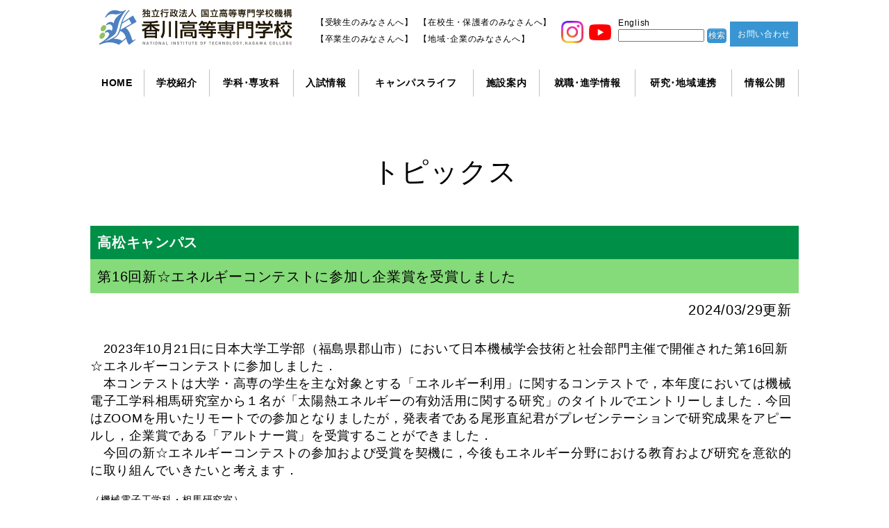

--- FILE ---
content_type: text/html; charset=UTF-8
request_url: https://www.kagawa-nct.ac.jp/topics-detail/?id=6263
body_size: 10336
content:
<!doctype html>
<html lang="ja">
<head>
	<meta charset="UTF-8" />
	<meta name="viewport" content="width=device-width, initial-scale=1" />
	<meta name="description" content='"コシのある技術者、ここで育つ。" 香川高専は高度な技術教育と実践的な学びで、地域と社会に貢献できる人材を育成します。' />
	<link rel="profile" href="https://gmpg.org/xfn/11" />
	<title>トピックス詳細 &#8211; 香川高等専門学校</title>
<meta name='robots' content='max-image-preview:large' />
	<style>img:is([sizes="auto" i], [sizes^="auto," i]) { contain-intrinsic-size: 3000px 1500px }</style>
	<link rel="alternate" type="application/rss+xml" title="香川高等専門学校 &raquo; フィード" href="https://www.kagawa-nct.ac.jp/feed/" />
<link rel="alternate" type="application/rss+xml" title="香川高等専門学校 &raquo; コメントフィード" href="https://www.kagawa-nct.ac.jp/comments/feed/" />
<script type="text/javascript">
/* <![CDATA[ */
window._wpemojiSettings = {"baseUrl":"https:\/\/s.w.org\/images\/core\/emoji\/16.0.1\/72x72\/","ext":".png","svgUrl":"https:\/\/s.w.org\/images\/core\/emoji\/16.0.1\/svg\/","svgExt":".svg","source":{"concatemoji":"https:\/\/www.kagawa-nct.ac.jp\/wp-includes\/js\/wp-emoji-release.min.js?ver=6.8.3"}};
/*! This file is auto-generated */
!function(s,n){var o,i,e;function c(e){try{var t={supportTests:e,timestamp:(new Date).valueOf()};sessionStorage.setItem(o,JSON.stringify(t))}catch(e){}}function p(e,t,n){e.clearRect(0,0,e.canvas.width,e.canvas.height),e.fillText(t,0,0);var t=new Uint32Array(e.getImageData(0,0,e.canvas.width,e.canvas.height).data),a=(e.clearRect(0,0,e.canvas.width,e.canvas.height),e.fillText(n,0,0),new Uint32Array(e.getImageData(0,0,e.canvas.width,e.canvas.height).data));return t.every(function(e,t){return e===a[t]})}function u(e,t){e.clearRect(0,0,e.canvas.width,e.canvas.height),e.fillText(t,0,0);for(var n=e.getImageData(16,16,1,1),a=0;a<n.data.length;a++)if(0!==n.data[a])return!1;return!0}function f(e,t,n,a){switch(t){case"flag":return n(e,"\ud83c\udff3\ufe0f\u200d\u26a7\ufe0f","\ud83c\udff3\ufe0f\u200b\u26a7\ufe0f")?!1:!n(e,"\ud83c\udde8\ud83c\uddf6","\ud83c\udde8\u200b\ud83c\uddf6")&&!n(e,"\ud83c\udff4\udb40\udc67\udb40\udc62\udb40\udc65\udb40\udc6e\udb40\udc67\udb40\udc7f","\ud83c\udff4\u200b\udb40\udc67\u200b\udb40\udc62\u200b\udb40\udc65\u200b\udb40\udc6e\u200b\udb40\udc67\u200b\udb40\udc7f");case"emoji":return!a(e,"\ud83e\udedf")}return!1}function g(e,t,n,a){var r="undefined"!=typeof WorkerGlobalScope&&self instanceof WorkerGlobalScope?new OffscreenCanvas(300,150):s.createElement("canvas"),o=r.getContext("2d",{willReadFrequently:!0}),i=(o.textBaseline="top",o.font="600 32px Arial",{});return e.forEach(function(e){i[e]=t(o,e,n,a)}),i}function t(e){var t=s.createElement("script");t.src=e,t.defer=!0,s.head.appendChild(t)}"undefined"!=typeof Promise&&(o="wpEmojiSettingsSupports",i=["flag","emoji"],n.supports={everything:!0,everythingExceptFlag:!0},e=new Promise(function(e){s.addEventListener("DOMContentLoaded",e,{once:!0})}),new Promise(function(t){var n=function(){try{var e=JSON.parse(sessionStorage.getItem(o));if("object"==typeof e&&"number"==typeof e.timestamp&&(new Date).valueOf()<e.timestamp+604800&&"object"==typeof e.supportTests)return e.supportTests}catch(e){}return null}();if(!n){if("undefined"!=typeof Worker&&"undefined"!=typeof OffscreenCanvas&&"undefined"!=typeof URL&&URL.createObjectURL&&"undefined"!=typeof Blob)try{var e="postMessage("+g.toString()+"("+[JSON.stringify(i),f.toString(),p.toString(),u.toString()].join(",")+"));",a=new Blob([e],{type:"text/javascript"}),r=new Worker(URL.createObjectURL(a),{name:"wpTestEmojiSupports"});return void(r.onmessage=function(e){c(n=e.data),r.terminate(),t(n)})}catch(e){}c(n=g(i,f,p,u))}t(n)}).then(function(e){for(var t in e)n.supports[t]=e[t],n.supports.everything=n.supports.everything&&n.supports[t],"flag"!==t&&(n.supports.everythingExceptFlag=n.supports.everythingExceptFlag&&n.supports[t]);n.supports.everythingExceptFlag=n.supports.everythingExceptFlag&&!n.supports.flag,n.DOMReady=!1,n.readyCallback=function(){n.DOMReady=!0}}).then(function(){return e}).then(function(){var e;n.supports.everything||(n.readyCallback(),(e=n.source||{}).concatemoji?t(e.concatemoji):e.wpemoji&&e.twemoji&&(t(e.twemoji),t(e.wpemoji)))}))}((window,document),window._wpemojiSettings);
/* ]]> */
</script>
<style id='wp-emoji-styles-inline-css' type='text/css'>

	img.wp-smiley, img.emoji {
		display: inline !important;
		border: none !important;
		box-shadow: none !important;
		height: 1em !important;
		width: 1em !important;
		margin: 0 0.07em !important;
		vertical-align: -0.1em !important;
		background: none !important;
		padding: 0 !important;
	}
</style>
<link rel='stylesheet' id='app_service_email-css' href='/wp-content/plugins/app_service_email/public/css/app_service_email-public.css?ver=1.0.0' type='text/css' media='all' />
<link rel='stylesheet' id='contact-form-7-css' href='/wp-content/plugins/contact-form-7/includes/css/styles.css?ver=5.8.7' type='text/css' media='all' />
<link rel='stylesheet' id='wp-pagenavi-css' href='/wp-content/plugins/wp-pagenavi/pagenavi-css.css?ver=2.70' type='text/css' media='all' />
<link rel='stylesheet' id='twentynineteen-style-css' href='/wp-content/themes/kagawakousen/style.css?ver=6.8.3' type='text/css' media='all' />
<link rel='stylesheet' id='twentynineteen-print-style-css' href='/wp-content/themes/kagawakousen/print.css?ver=6.8.3' type='text/css' media='print' />
<script type="text/javascript" src="https://www.kagawa-nct.ac.jp/wp-includes/js/jquery/jquery.min.js?ver=3.7.1" id="jquery-core-js"></script>
<script type="text/javascript" src="https://www.kagawa-nct.ac.jp/wp-includes/js/jquery/jquery-migrate.min.js?ver=3.4.1" id="jquery-migrate-js"></script>
<script type="text/javascript" src="/wp-content/plugins/app_service_email/public/js/app_service_email-public.js?ver=1.0.0" id="app_service_email-js"></script>
<link rel="https://api.w.org/" href="https://www.kagawa-nct.ac.jp/wp-json/" /><link rel="alternate" title="JSON" type="application/json" href="https://www.kagawa-nct.ac.jp/wp-json/wp/v2/pages/72" /><link rel="EditURI" type="application/rsd+xml" title="RSD" href="https://www.kagawa-nct.ac.jp/xmlrpc.php?rsd" />
<meta name="generator" content="WordPress 6.8.3" />
<link rel="canonical" href="https://www.kagawa-nct.ac.jp/topics-detail/" />
<link rel='shortlink' href='https://www.kagawa-nct.ac.jp/?p=72' />
<link rel="alternate" title="oEmbed (JSON)" type="application/json+oembed" href="https://www.kagawa-nct.ac.jp/wp-json/oembed/1.0/embed?url=https%3A%2F%2Fwww.kagawa-nct.ac.jp%2Ftopics-detail%2F" />
<link rel="alternate" title="oEmbed (XML)" type="text/xml+oembed" href="https://www.kagawa-nct.ac.jp/wp-json/oembed/1.0/embed?url=https%3A%2F%2Fwww.kagawa-nct.ac.jp%2Ftopics-detail%2F&#038;format=xml" />
	<link rel="stylesheet" type="text/css" href="/common/css/cssreset.css?v=1.0.0">
	<link rel="stylesheet" type="text/css" href="/common/css/common.css?v=1.0.0" />
	<link rel="stylesheet" type="text/css" href="/common/css/fontawesome-all.min.css?v=1.0.0" />
	<link rel="stylesheet" type="text/css" href="/common/css/style.css?v=1.0.1" />
	<script type="text/javascript" src="/common/js/jquery-3.3.1.js?v=1.0.0"></script>
	<script type="text/javascript" src="/common/js/kgmn.js"></script>
	
	<link rel="stylesheet" type="text/css" href="/common/slick/slick.css?v=1.0.0"/>
	<link rel="stylesheet" type="text/css" href="/common/slick/slick-theme.css?v=1.0.0"/>
	<script type="text/javascript" src="/common/slick/slick.min.js?v=1.0.0"></script>

  <script type="text/javascript" src="/common/js/jquery.bxslider.min.js?v=1.0.0"></script>
  
<script type="text/javascript">
// 初期化
$(function(){
  
  // 0～8の画像をランダム表示
  main_img_num = Math.floor(Math.random() * 9);

	// 上部メニュー
	dispTopMenu();
	initTopMenuHeight();
	
	// メイン画像のアニメーション
	dispTopImg();
	setInterval(dispTopImg,6000);
	
	// ハンバーガーメニュー
	slideIn();
});

// 画面のリサイズ・回転
$(window).on("orientationchange resize" ,function(){
	
	// 上部メニュー
	dispTopMenu();
	initTopMenuHeight();

	// PCは表示・スマホは閉じる
	var w = $(window).width();
	if(w > 768){
		$("#naviBox").show();
	}else{
		$(document.body).removeClass("open");
		toggleMenu();
		initSubMenu();		
	}
	// ハンバーガーメニュー
	slideIn();
});

// スライダーの高さを調節
function initTopMenuHeight(){
	var main_box_w = $("#mainvBox").width();
	var main_box_par = main_box_w / 1020;
	var main_box_h = 420 * main_box_par;
	$("#mainvBox").height(main_box_h);
}
	
// 上部メニュー
function dispTopMenu(){
	// PC用上部のメニュー
	var window_width = $(window).width();
	if(window_width > 768){
		var navi_pos = $("#naviBox ul").offset();
		$("#naviBox ul li").each(function(){
			if($(this).children("ul").hasClass("sub_menu")){
				var sub_menu_pos = $(this).offset();
				var diff = navi_pos.left - sub_menu_pos.left;
				$(this).children("ul").css("margin-left", diff);
				$(this).mouseover(function(e) {
					$(this).children("ul").show();
				}).mouseout(function(e) {
					$(this).children("ul").hide();
				});
			}
		});
	}else{
		var navi_pos = $("#naviBox ul").offset();
		$("#naviBox ul li").each(function(){
			if($(this).children("ul").hasClass("sub_menu")){
				$(this).children("ul").css("margin-left", 0);
				$(this).off("mouseover");
				$(this).off("mouseout");
			}
		});
	}
}

// スマホの各メニューをクリック
function clickMenu(num){
	var id = "#sub_menu" + String(num);
	$(id).toggle();
	var id_icon = "#icon" + String(num);
	if($(id_icon).hasClass("fa-arrow-down")){
		$(id_icon).removeClass("fa-arrow-down");
		$(id_icon).addClass("fa-arrow-up");
	}else{
		$(id_icon).removeClass("fa-arrow-up");
		$(id_icon).addClass("fa-arrow-down");
	}
}	

// スマホの各メニューを全て閉じる
function initSubMenu(){
	$("#naviBox li ul.sub_menu").each(function(){
		$(this).hide();
	});
	$("#naviBox li i").each(function(){
		if($(this).hasClass("fa-arrow-up")){
			$(this).removeClass("fa-arrow-up");
			$(this).addClass("fa-arrow-down");
		}
	});
}
	
	
// 各TOPICSの表示
function dispTopics(num,flg){
  if(flg !== true){
  	$(".topicsListArea").slick("unslick");
  }
  $(".topicsListArea dl").remove();
  var dl_class = "topics_c" + String(num);
  $(".topicsListOrg dl").each(function(){
    if(num === "" || $(this).hasClass(dl_class)){
       $(this).clone().appendTo('.topicsListArea');
    }
  });
  initSlick();
}
  
function dispTopicsList(num){
  var dl_class = "topics_c" + String(num);
  $(".topicsListArea dl").each(function(){
    if(num === "" || $(this).hasClass(dl_class)){
      $(this).show();
    }else{
      $(this).hide();
    }
  });
}
  
/*
 * トップページのメイン画像表示
 */
var all_img_num = 10; // 全体の枚数+1
var main_img_num = 0;
function dispTopImg(){
	main_img_num += 1;
	if(main_img_num >= all_img_num){
		main_img_num = 1;
	}
  var back_num = all_img_num - 1;
	//var back_img = ".main0" + back_num;
	var back_img = ".main" + String(back_num).padStart(2, "0");
	if(main_img_num !== 1){
		//back_img = ".main0" + String(main_img_num - 1);
		back_img =  ".main" + String(main_img_num - 1).padStart(2, "0");
	}
	$(back_img).fadeOut(400,function(){
    var img_class = "";
		for(n = 1; n <= 4; n++){
			img_class = back_img + " .img0" + String(n);
			$(img_class).hide();
			$(img_class).css("margin-left" ,"0");
			$(img_class).animate({left: "0"},0);			
		}
		//var main_class = ".main0" + String(main_img_num);
		var main_class = ".main" + String(main_img_num).padStart(2, "0");
		$(main_class).show();
		var img_class = main_class + " .img01";
		$(img_class).fadeIn(600, function(){
			img_class = main_class + " .img02";
			$(img_class).css("margin-left" ,"-1020px");
			$(img_class).show();
			$(img_class).animate({left: "1020"},200);

			img_class = main_class + " .img03";		
			$(img_class).css("margin-left" ,"-1020px");
			$(img_class).show();
			$(img_class).animate({left: "1020"},600);

			img_class = main_class + " .img04";		
			$(img_class).css("margin-left" ,"-1020px");
			$(img_class).show();
			$(img_class).animate({left: "1020"},800);
		});
	});
}	
	
// 各INFORMATIONの表示
function dispInfo(num){
	var dl_class = "info_c" + String(num);
	$(".infoListArea dl").each(function(){
		if(num === "" || $(this).hasClass(dl_class)){
			$(this).show();
		}else{
			$(this).hide();
		}
	});
}


// ハンバーガーメニュー
function slideIn(){
  	var menuBtn = $(".hamburger");
	menuBtn.off("click");
  	menuBtn.on("click", function(){
    	$(document.body).toggleClass("open");
    	toggleMenu();
  	});
};
	
// メニューの開閉
function toggleMenu(){
  	var menu = $("#naviBox");
  	var menuWidth = menu.outerWidth();
	var body = $(document.body);
	var h_height = $("header.sp").outerHeight(!0);
	var w_height = $(window).height();
	var par = String((w_height - h_height) / w_height * 100) + "%";
	if(body.hasClass("open")){
		$(this).find("span").addClass("hidden");
		$(this).addClass("is-act");
		menu.css({ top: h_height, height: par}).stop(!0, !0).fadeIn(400);
		body.animate({"right" : menuWidth }, 200);
		$("html").addClass("scroll-prevent");
	} else {
		$(this).find("span").removeClass("hidden");
		$(this).removeClass("is-act");
		menu.css({ top: h_height, height: par}).stop(!0, !0).fadeOut(400);
		body.animate({"right" : 0 }, 200);
		$("html").removeClass("scroll-prevent");
	}
}	
	
</script>
<style type="text/css">
.scroll-prevent {
  position: fixed;
  z-index: -1;
  width: 100%;
  height: 100%;
}
</style>
<!-- Google tag (gtag.js) -->
<script async src="https://www.googletagmanager.com/gtag/js?id=G-B7X5DSTQRK"></script>
<script>
  window.dataLayer = window.dataLayer || [];
  function gtag(){dataLayer.push(arguments);}
  gtag('js', new Date());

  gtag('config', 'G-B7X5DSTQRK');
</script>
<!-- Google tag (gtag.js) -->
<script async src="https://www.googletagmanager.com/gtag/js?id=G-315J3R7S46"></script>
<script>
  window.dataLayer = window.dataLayer || [];
  function gtag(){dataLayer.push(arguments);}
  gtag('js', new Date());

  gtag('config', 'G-315J3R7S46');
</script>
</head>
<body class="wp-singular page-template-default page page-id-72 wp-embed-responsive wp-theme-kagawakousen singular image-filters-enabled">
<header class="pc">
<p class="logo"><a href="/"><img src="/common/img/common/logo.png" alt="香川高等専門学校"/></a></p>
	<div class="hNavi">
		<ul class="who">
			<li><a href="/usermenu/index.html">【受験生のみなさんへ】</a></li>
			<li><a href="/usermenu/usermenu02.html">【在校生・保護者のみなさんへ】</a></li>
		</ul>
		<ul class="who">
			<li><a href="/usermenu/usermenu04.html">【卒業生のみなさんへ】</a></li>
			<li><a href="/usermenu/usermenu03.html">【地域･企業のみなさんへ】</a></li>
		</ul>
	</div>
  <div class="sns_area">
    <ul>
      <li><a href="https://www.instagram.com/kagawa_kosen/" target="_blank">
          <img src="/common/img/banner/Instagram_Glyph_Gradient.png" alt="インスタグラム"></a></li>
      <li><a href="https://www.youtube.com/@kagawa_kosen" target="_blank">
          <img src="/common/img/banner/youtube_social_icon_red.png" alt="YouTube"></a></li>
    </ul>
  </div>
  <form id="fm_search" name="fm_search" action="/search_results" method="get">
	<p class="hSearch">
	<span><a href="/abroad/">English</a></span>
    <input type="hidden" name="ie" value="UTF-8">
    <input type="hidden" name="sa" value="サイト内検索">
		<input type="text" class="search" name="q" value="">
		<input type="submit" class="search_btn" value="検索">
  </p>
  </form>
	<p class="hContact btnC"><a href="/contact">お問い合わせ</a></p>

</header>

<header class="sp">
	<p class="logo"><a href="/"><img src="/common/img/common/logo.png" alt="香川高等専門学校"/></a></p>
  <div class="sns_area">
    <ul>
      <li><a href="https://www.instagram.com/kagawa_kosen/" target="_blank">
          <img src="/common/img/banner/Instagram_Glyph_Gradient.png" alt="インスタグラム"></a></li>
      <li><a href="https://www.youtube.com/@kagawa_kosen" target="_blank">
          <img src="/common/img/banner/youtube_social_icon_red.png" alt="YouTube"></a></li>
    </ul>
  </div>
	<div class="hamburger">
	  <span class=""></span>
	</div>
	<div class="icon"><a href="/contact"><i class="far fa-file-alt"></i>お問合せ</a></div>
</header>	
	
<div id="naviBox" class="wrap">
<ul>
	<li><a href="/">HOME</a></li>
	<li>
		<a href="javascript:clickMenu('1')">学校紹介</a><i id="icon1" class="fa fa-arrow-down sp"></i>
		<ul id="sub_menu1" class="sub_menu none">
			<li class="title">学校紹介</li>
			<li><a href="/prospectus/president/president.html">校長挨拶</a></li>
			<li><a href="/prospectus/purpose/purpose.html">基本方針</a></li>
			<li><a href="/school_affairs/policy/index.html">本科・専攻科の基本方針(3つのポリシー)</a></li>
			<li><a href="/prospectus/emblem/emblem.html">校章・校歌</a></li>
			<li><a href="/prospectus/development/enkaku.html">沿革</a></li>
			<li><a href="/general_affairs/evaluation/evaluation.html">認証評価・自己評価</a></li>
			<li><a href="/general_affairs/mid_plan/tyuki_plan.html">中期計画・年度計画等</a></li>
			<li><a href="/prospectus/accessmap/campusmap.html">キャンパスマップ</a></li>
			<li><a href="/prospectus/accessmap/access.html">アクセスマップ</a></li>
			<li><a href="/prospectus/publication/kouhou.html">学校広報</a></li>
			<li><a href="/general_affairs/kikin/index.html">香川高専支援基金</a></li>
      <li><a href="/general_affairs/furusato/">企業版ふるさと納税</a></li>
      <li><a href="/innovation/10_kyoyo.html">研究設備・機器の共用</a></li>
		</ul>
	</li>
	<li>
		<a href="javascript:clickMenu('2')">学科･専攻科</a><i id="icon2" class="fa fa-arrow-down sp"></i>
		<ul id="sub_menu2" class="sub_menu none">
			<li class="title">学科</li>
			<li><a href="/ME/">機械工学科</a></li>
			<li><a href="/EE/">電気情報工学科</a></li>
			<li><a href="/MS/top_kikaidenshi.html">機械電子工学科</a></li>
			<li><a href="/CE/">建設環境工学科</a></li>
			<li><a href="/CN/">通信ネットワーク工学科</a></li>
			<li><a href="/ES/">電子システム工学科</a></li>
			<li><a href="/IT/">情報工学科</a></li>
			<li><a href="/usermenu/GE.html">一般教育</a></li>
			<li class="bb1_nospace"></li>
			<li class="title2">専攻科</li>
			<li><a href="/AV/">創造工学専攻</a></li>
			<li><a href="/EIC/">電子情報通信工学専攻</a></li>
		</ul>
	</li>
	<li>
		<a href="javascript:clickMenu('3')">入試情報</a><i id="icon3" class="fa fa-arrow-down sp"></i>
		<ul id="sub_menu3" class="sub_menu none">
		<li class="title p10">入試情報</li>
			<li><a href="/admissions/admissionInformation.html?id=school_information">学校案内</a></li>
			<li><a href="/admissions/admissionInformation.html?id=admission_policy">アドミッションポリシー</a></li>
			<li><a href="/school_affairs/OC/openCampus.html">オープンキャンパス</a></li>
			<li><a href="/admissions/admissionInformation.html?id=examination_contact_wrap">募集要項請求・問い合わせ</a></li>
			<li class="bb1_nospace"></li>
			<li class="title2">中学生のみなさんへ</li>
			<li><a href="/admissions/forJuniorHighSchoolers.html?id=application_guidelines_students">学生募集要項</a></li>
			<li><a href="/admissions/forJuniorHighSchoolers.html?id=special_selection_returnees">帰国生特別選抜</a></li>
			<li><a href="/admissions/forJuniorHighSchoolers.html?id=ability_test">学力検査問題</a></li>
			<li><a href="/admissions/forJuniorHighSchoolers.html?id=application_status">入学者選抜出願状況・結果</a></li>
			<li class="bb1_nospace"></li>
			<li class="title2">高校生のみなさんへ</li>
			<li><a href="/admissions/HighSchoolers.html#rec">編入学生募集要項</a></li>
			<li><a href="/admissions/HighSchoolers.html#result">編入学者選抜出願状況・結果</a></li>
			<li class="bb1_nospace"></li>
			<li class="title2">高専生・社会人のみなさんへ</li>
			<li><a href="/admissions/TechnicalSchoolers.html#rec">専攻科学生募集要項</a></li>
			<li><a href="/admissions/TechnicalSchoolers.html#ability_test">専攻科学力検査問題</a></li>
			<li><a href="/admissions/TechnicalSchoolers.html#result">専攻科入学者選抜出願状況・結果</a></li>
		</ul>
	</li>
	<li>
		<a href="javascript:clickMenu('4')">キャンパスライフ</a><i id="icon4" class="fa fa-arrow-down sp"></i>
		<ul id="sub_menu4" class="sub_menu none">
			<li class="title p70">香川高専での学生生活</li>
			<li><a href="/school_affairs/campas-life.html#event">学校行事予定</a></li>
			<li><a href="/school_affairs/campas-life.html#class">授業時間割表</a></li>
			<li><a href="/school_affairs/campas-life.html#syllabus">シラバス</a></li>
			<li><a href="/school_affairs/campas-life.html#hour">オフィスアワー</a></li>
			<li><a href="/usermenu/council.html">学生会</a></li>
			<li><a href="/usermenu/fest.html">学生祭（皆楽祭・電波祭）</a></li>
			<li><a href="/usermenu/dormitory.html">学生寮</a></li>
			<li><a href="/campuslife/club/index.html">クラブ活動</a></li>
			<li><a href="/global/global.html">国際交流活動</a></li>
			<li><a href="/campuslife/syugaku_shinseido.html">高等教育の修学支援新制度</a></li>
			<li><a href="/usermenu/counselling.html">学生相談室</a></li>
			<li><a href="/usermenu/counselling.html">いじめ防止対策室</a></li>
			<li><a href="/personnel/">ハラスメントのない快適な環境</a></li>
			<li><a href="/school_affairs/students_evaluation/index.html">学生による授業評価</a></li>
			<li><a href="/girls/index.html">女子学生キャリア支援</a></li>
			<li><a href="/campuslife/obstacle/support_top.html">障がい学生支援</a></li>
			<li><a href="/campuslife/syougaku_menjyo.html">免除制度・各種奨学金</a></li>
			<li><a href="/campuslife/handbook/index.html">学生便覧</a></li>
			<li><a href="/letter/index.html">高専だより</a></li>
			<li><a href="/usermenu/opinion_box.php">意見箱</a></li>
			<li><a href="/campuslife/actionplan/">節電アクションプラン</a></li>
			<li class="bb1_nospace"></li>
			<li class="title2">高専間の交流イベント</li>
			<li><a href="/campuslife/kousenevent/robocon.html">高専ロボットコンテスト</a></li>
			<li><a href="/campuslife/kousenevent/procon.html">プログラミングコンテスト</a></li>
			<li><a href="/campuslife/kousenevent/desacon.html">デザインコンペテション</a></li>
			<li><a href="/campuslife/kousenevent/kousenevent.html">高専体育大会</a></li>
			<li><a href="/campuslife/kousenevent/kousenevent.html">高専総合文化祭</a></li>
		</ul>
	</li>
	<li>
		<a href="javascript:clickMenu('5')">施設案内</a><i id="icon5" class="fa fa-arrow-down sp"></i>
		<ul id="sub_menu5" class="sub_menu none">
			<li class="title">施設案内</li>
			<li><a href="/future/">みらい技術共同教育センター</a></li>
			<li><a href="/innovation/">地域イノベーションセンター</a></li>
			<li><a href="/CS/">情報基盤センター</a></li>
			<li><a href="/ai/">AI社会実装教育研究本部</a></li>
			<li><a href="/imec/">社会基盤メンテナンス教育センター</a></li>
			<li><a href="/usermenu/library.html">図書館</a></li>
			<li><a href="/usermenu/dormitory.html">学生寮</a></li>
			<li><a href="/kaihou/">開放施設</a></li>
		</ul>
	</li>
	<li>
		<a href="javascript:clickMenu('6')">就職･進学情報</a><i id="icon6" class="fa fa-arrow-down sp"></i>
		<ul id="sub_menu6" class="sub_menu none">
			<li class="title p10">就職･進学情報</li>
			<li><a href="/usermenu/company.html">企業の皆様へ</a></li>
			<li><a href="/usermenu/graduand.html">卒業・修了者の進路状況</a></li>
		</ul>
	</li>
	<li>
		<a href="javascript:clickMenu('7')">研究･地域連携</a><i id="icon7" class="fa fa-arrow-down sp"></i>
		<ul id="sub_menu7" class="sub_menu none">
			<li class="title">研究･地域連携</li>
			<li><a href="/innovation/11_seeds/">研究・技術シーズ</a></li>
			<li><a href="http://www.aip-kagawa-kosen.org/">産業技術振興会</a></li>
			<li><a href="/global/global.html">国際交流室</a></li>
			<li><a href="/usermenu/TS.html">技術教育支援センター</a></li>
			<li><a href="/CS/">情報基盤センター</a></li>
			<li><a href="/region/index.html">公開講座</a></li>
			<li><a href="/innovation/25_saiensu/index.html">サイエンスフェスタ</a></li>
			<li><a href="/innovation/23_kenkyusei/index.html">出前授業</a></li>
			<li><a href="/school_affairs/kenkyu/index.html">研究生・科目等履修生・聴講生</a></li>
			<li><a href="/general_affairs/kikin/index.html">香川高専支援基金</a></li>
      <li><a href="/general_affairs/furusato/">企業版ふるさと納税</a></li>
			<li><a href="/innovation/10_kyoyo.html">研究設備・機器の共用</a></li>
		</ul>
	</li>
	<li>
		<a href="javascript:clickMenu('8')">情報公開</a><i id="icon8" class="fa fa-arrow-down sp"></i>
		<ul id="sub_menu8" class="sub_menu none">
			<li class="title p50">情報公開</li>
			<li><a href="/general_affairs/public_information/jyohokoukai.html">情報公開・個人情報の取扱い</a></li>
			<li><a href="/general_affairs/educational_information/kyoiku_kohyo.html">教育研究活動等の状況</a></li>
			<li><a href="/general_affairs/compliance/">研究不正に対する取組</a></li>
			<li><a href="/general_affairs/kikikanri.html">危機管理</a></li>
			<li><a href="/information/agreement/keiyakujoho-koukai.html">契約情報</a></li>
			<li><a href="/information/procuration/tyotatu-joho.html">調達情報</a></li>
			<li><a href="/information/koji-joho.html">工事情報</a></li>
			<li><a href="/general_affairs/rules/index.html">香川高等専門学校規則集</a></li>
			<li><a href="https://bsearch.kosen-k.go.jp/" target="_blank">情報公開システム(国立高専機構)</a></li>
			<li><a href="/general_affairs/kouenkai.html">後援会</a></li>
			<li><a href="/prospectus/application_logo/logo_index.html">校章およびロゴマーク・名義使用について</a></li>
			<li><a href="/personnel/open_recruitment/koubo.html">教職員採用情報</a></li>
			<li><a href="/general_affairs/link.html">リンク</a></li>
		</ul>
	</li>
	<li class="sp"><a href="/usermenu/index.html">【受験生のみなさんへ】</a></li>
	<li class="sp"><a href="/usermenu/usermenu02.html">【在校生・保護者のみなさんへ】</a></li>
	<li class="sp"><a href="/usermenu/usermenu04.html">【卒業生のみなさんへ】</a></li>
	<li class="sp"><a href="/usermenu/usermenu03.html">【地域･企業のみなさんへ】</a></li>
    <li class="sp"><a href="/abroad">English</a></li>
</ul>
</div>
	
<section>
<div class="main_area">


		
		<h2>トピックス</h2>
<div id="topics_detail_frame">
<div id="topics_detail_area">

<div class="campas cam_2">高松キャンパス</div>
<div class="title tit_2">第16回新☆エネルギーコンテストに参加し企業賞を受賞しました</div>
<div class="date">2024/03/29更新</div>
<div class="log"><p>　2023年10月21日に日本大学工学部（福島県郡山市）において日本機械学会技術と社会部門主催で開催された第16回新☆エネルギーコンテストに参加しました．</p><p>　本コンテストは大学・高専の学生を主な対象とする「エネルギー利用」に関するコンテストで，本年度においては機械電子工学科相馬研究室から１名が「太陽熱エネルギーの有効活用に関する研究」のタイトルでエントリーしました．今回はZOOMを用いたリモートでの参加となりましたが，発表者である尾形直紀君がプレゼンテーションで研究成果をアピールし，企業賞である「アルトナー賞」を受賞することができました．</p><p>　今回の新☆エネルギーコンテストの参加および受賞を契機に，今後もエネルギー分野における教育および研究を意欲的に取り組んでいきたいと考えます．</p></div>

<div class="censure_column">（機械電子工学科・相馬研究室）</div>


<div class="photo">
<img decoding="async" src="/wp-content/uploads/2024/03/20240228enecon40.jpg">
<p>企業賞（アルトナー賞）を受賞</p>
</div>

</div>
</div>
</div>
<!--
<div class="toTop" id="toTop">
	<p class="wrap"><a href="###"><img src="common/img/common/toTop.png" alt="topへ" class="toka"/></a></p>
</div>
-->
	
<footer>

	<div class="fNaviBox">
		<div class="fNaviBoxL">
	<dl class="fNaviList">
		<dt><a href="/">ホーム</a></dt>
		<dd><a href="/usermenu/index.html">受験生のみなさんへ</a></dd>
		<dd><a href="/usermenu/usermenu02.html">在学生・保護者のみなさんへ</a></dd>
		<dd><a href="/usermenu/usermenu03.html">地域・企業のみなさんへ</a></dd>
		<dd><a href="/usermenu/usermenu04.html">卒業生のみなさんへ</a></dd>
		<dd><a href="/PR/index.html">サイトマップ</a></dd>
		<dd><a href="/PR/privacy.html">個人情報保護方針</a></dd>
		<dd><a href="/contact/">お問い合わせ</a></dd>
		<dd><a href="/usermenu/opinion_box.php">意見箱</a></dd>
		<dd><a href="/prospectus/publication/gakunai/gakunai.html">学内向け情報</a></dd>
	</dl>
		<dl class="fNaviList">
		<dt>学校紹介</dt>
		<dd><a href="/prospectus/president/president.html">校長挨拶</a></dd>
		<dd><a href="/prospectus/purpose/purpose.html">基本方針</a></dd>
		<dd><a href="/school_affairs/policy/index.html">本科・専攻科の基本方針(3つのポリシー)</a></dd>
		<dd><a href="/prospectus/emblem/emblem.html">校章・校歌</a></dd>
		<dd><a href="/prospectus/development/enkaku.html">沿革</a></dd>
		<dd><a href="/general_affairs/evaluation/evaluation.html">認証評価・自己評価</a></dd>
		<dd><a href="/general_affairs/mid_plan/tyuki_plan.html">中期計画・年度計画等</a></dd>
		<dd><a href="/prospectus/accessmap/campusmap.html">キャンパスマップ</a></dd>
		<dd><a href="/prospectus/accessmap/access.html">アクセスマップ</a></dd>
		<dd><a href="/prospectus/publication/kouhou.html">学校広報</a></dd>
		</dl>
		<dl class="fNaviList">
		<dt>学科・専攻科</dt>
		<dd>【学科】</dd>
		<dd><a href="/ME/">機械工学科</a></dd>
		<dd><a href="/EE/">電気情報工学科</a></dd>
		<dd><a href="/MS/top_kikaidenshi.html">機械電子工学科</a></dd>
		<dd><a href="/CE/">建設環境工学科</a></dd>
		<dd><a href="/CN/">通信ネットワーク工学科</a></dd>
		<dd><a href="/ES/">電子システム工学科</a></dd>
		<dd><a href="/IT/">情報工学科</a></dd>
		<dd><a href="/usermenu/GE.html">一般教育</a></dd>
		<dd>【専攻科】</dd>
		<dd><a href="/AV/">創造工学専攻</a></dd>
		<dd><a href="/EIC/">電子情報通信工学専攻</a></dd>
		<dt>就職・進学情報</dt>
		<dd><a href="/usermenu/company.html">企業の皆様へ</a></dd>
		<dd><a href="/usermenu/graduand.html">卒業・修了者の進路状況</a></dd>
		</dl>
		<dl class="fNaviList">
		<dt>研究･地域連携</dt>
		<dd><a href="/innovation/11_seeds/">研究・技術シーズ</a></dd>
		<dd><a href="http://www.aip-kagawa-kosen.org/">産業技術振興会</a></dd>
		<dd><a href="/global/global.html">国際交流室</a></dd>
		<dd><a href="/usermenu/TS.html">技術教育支援センター</a></dd>
		<dd><a href="/CS/">情報基盤センター</a></dd>
		<dd><a href="/region/index.html">公開講座</a></dd>
		<dd><a href="/innovation/25_saiensu/index.html">サイエンスフェスタ</a></dd>
		<dd><a href="/innovation/23_kenkyusei/index.html">出前授業</a></dd>
		<dd><a href="/school_affairs/kenkyu/index.html">研究生・科目等履修生・聴講生</a></dd>
		<dd><a href="/general_affairs/kikin/index.html">香川高専支援基金</a></dd>
    <dd><a href="/general_affairs/furusato/">企業版ふるさと納税</a></dd>
		<dd><a href="/innovation/10_kyoyo.html">研究設備・機器の共用</a></dd>
	</dl>
	<dl class="fNaviList">
		<dt>施設案内</dt>
		<dd><a href="/future/">みらい技術共同教育センター</a></dd>
		<dd><a href="/innovation/">地域イノベーションセンター</a></dd>
		<dd><a href="/CS/">情報基盤センター</a></dd>
		<dd><a href="/ai/">AI社会実装教育研究本部</a></dd>
		<dd><a href="/imec/">社会基盤メンテナンス教育センター</a></dd>
		<dd><a href="/usermenu/library.html">図書館</a></dd>
		<dd><a href="/usermenu/dormitory.html">学生寮</a></dd>
		<dd><a href="/kaihou/">開放施設</a></dd>
	</dl>
	</div>
		
		
	<div class="fNaviBoxR">	
	<dl class="fNaviList">
		<dt>入試情報</dt>
		<dd><a href="/admissions/admissionInformation.html?id=school_information">学校案内</a></dd>
		<dd><a href="/admissions/admissionInformation.html?id=admission_policy">アドミッションポリシー</a></dd>
		<dd><a href="/school_affairs/OC/openCampus.html">オープンキャンパス</a></dd>
		<dd><a href="/admissions/admissionInformation.html?id=examination_contact_wrap">募集要項請求・問い合わせ</a></dd>
		<dd>【中学生のみなさんへ】</dd>
    <dd><a href="/admissions/forJuniorHighSchoolers.html?id=application_guidelines_students">学生募集要項</a></dd>
    <dd><a href="/admissions/forJuniorHighSchoolers.html?id=special_selection_returnees">帰国生特別選抜</a></dd>
    <dd><a href="/admissions/forJuniorHighSchoolers.html?id=ability_test">学力検査問題</a></dd>
    <dd><a href="/admissions/forJuniorHighSchoolers.html?id=application_status">入学者選抜出願状況・結果</a></dd>
		<dd>【高校生のみなさんへ】</dd>
		<dd><a href="/admissions/HighSchoolers.html#rec">編入学生募集要項</a></dd>
		<dd><a href="/admissions/HighSchoolers.html#result">編入学者選抜出願状況・結果</a></dd>
		<dd>【高専生・社会人のみなさんへ】</dd>
		<dd><a href="/admissions/TechnicalSchoolers.html#rec">専攻科学生募集要項</a></dd>
		<dd><a href="/admissions/TechnicalSchoolers.html#ability_test">専攻科学力検査問題</a></dd>
    <dd><a href="/admissions/TechnicalSchoolers.html#result">専攻科入学者選抜出願状況・結果</a></dd>
		<dt>情報公開</dt>
		<dd><a href="/general_affairs/public_information/jyohokoukai.html">情報公開・個人情報の取扱い</a></dd>
		<dd><a href="/general_affairs/educational_information/kyoiku_kohyo.html">教育研究活動等の状況</a></dd>
		<dd><a href="/general_affairs/compliance/">研究不正に対する取組</a></dd>
		<dd><a href="/general_affairs/kikikanri.html">危機管理</a></dd>
		<dd><a href="/information/agreement/keiyakujoho-koukai.html">契約情報</a></dd>
		<dd><a href="/information/procuration/tyotatu-joho.html">調達情報</a></dd>
		<dd><a href="/information/koji-joho.html">工事情報</a></dd>
		<dd><a href="/general_affairs/rules/index.html">香川高等専門学校規則集</a></dd>
		<dd><a href="https://bsearch.kosen-k.go.jp/" target="_blank">情報公開システム(国立高専機構)</a></dd>
		<dd><a href="/general_affairs/kouenkai.html">後援会</a></dd>
		<dd><a href="/prospectus/application_logo/logo_index.html">校章およびロゴマーク・名義使用について</a></dd>
		<dd><a href="/personnel/open_recruitment/koubo.html">教職員採用情報</a></dd>
		<dd><a href="/general_affairs/link.html">リンク</a></dd>
	</dl>
	
	<dl class="fNaviList">
		<dt>キャンパスライフ</dt>
		<dd>【香川高専での学生生活】</dd>
		<dd><a href="/school_affairs/campas-life.html#event">学校行事予定</a></dd>
		<dd><a href="/school_affairs/campas-life.html#class">授業時間割表</a></dd>
		<dd><a href="/school_affairs/campas-life.html#syllabus">シラバス</a></dd>
		<dd><a href="/school_affairs/campas-life.html#hour">オフィスアワー</a></dd>
		<dd><a href="/usermenu/council.html">学生会</a></dd>
		<dd><a href="/usermenu/fest.html">学生祭（皆楽祭・電波祭）</a></dd>
		<dd><a href="/usermenu/dormitory.html">学生寮</a></dd>
		<dd><a href="/campuslife/club/index.html">クラブ活動</a></dd>
		<dd><a href="/global/global.html">国際交流活動</a></dd>
		<dd><a href="/campuslife/syugaku_shinseido.html">高等教育の修学支援新制度</a></dd>
		<dd><a href="/usermenu/counselling.html">学生相談室</a></dd>
		<dd><a href="/usermenu/counselling.html">いじめ防止対策室</a></dd>
		<dd><a href="/personnel/">ハラスメントのない快適な環境</a></dd>
		<dd><a href="/school_affairs/students_evaluation/index.html">学生による授業評価</a></dd>
		<dd><a href="/girls/index.html">女子学生キャリア支援</a></dd>
		<dd><a href="/campuslife/obstacle/support_top.html">障がい学生支援</a></dd>
		<dd><a href="/campuslife/syougaku_menjyo.html">免除制度・各種奨学金</a></dd>
		<dd><a href="/campuslife/handbook/index.html">学生便覧</a></dd>
		<dd><a href="/letter/index.html">高専だより</a></dd>
		<dd><a href="/usermenu/opinion_box.php">意見箱</a></dd>
		<dd><a href="/campuslife/actionplan/">節電アクションプラン</a></dd>
		<dd>【高専間の交流イベント】</dd>
		<dd><a href="/campuslife/kousenevent/robocon.html">高専ロボットコンテスト</a></dd>
		<dd><a href="/campuslife/kousenevent/procon.html">プログラミングコンテスト</a></dd>
		<dd><a href="/campuslife/kousenevent/desacon.html">デザインコンペテション</a></dd>
		<dd><a href="/campuslife/kousenevent/kousenevent.html">高専体育大会</a></dd>
		<dd><a href="/campuslife/kousenevent/kousenevent.html">高専総合文化祭</a></dd>
	</dl>
	</div>
  </div>
  <div id="policy_index202003">
  <ul>
  <li><a href="/site_policy/policy_index.html">このサイトについて</a></li>
  </ul>
  </div>
  <p id="copy">Copyright &copy; 2019<br class="sp"> National Institute of Technology, <br class="sp">Kagawa College All Rights Reserved.</p> 
</footer>


<!-- Global site tag (gtag.js) - Google Analytics -->
<script async src="https://www.googletagmanager.com/gtag/js?id=UA-176278028-1"></script>
<script>
  window.dataLayer = window.dataLayer || [];
  function gtag(){dataLayer.push(arguments);}
  gtag('js', new Date());

  gtag('config', 'UA-176278028-1');
</script>
</body>
</html>


--- FILE ---
content_type: text/css
request_url: https://www.kagawa-nct.ac.jp/common/css/style.css?v=1.0.1
body_size: 5870
content:
@charset "utf-8";

/* common */

.scroll-prevent {
  position: fixed;
  z-index: -1;
  width: 100%;
  height: 100%;
}

html { margin-top: 0px !important; }
* html body { margin-top: 0px !important; }
@media screen and ( max-width: 782px ) {
  html { margin-top: 0px !important; }
  * html body { margin-top: 0px !important; }
}

body {
	font-family:"游ゴシック",YuGothic,"ヒラギノ角ゴ Pro W3","Hiragino Kaku Gothic Pro","メイリオ",Meiryo,Verdana,sans-serif;
	font-size:14px;
	color:#000000;
	letter-spacing:0.05em;
	line-height:1.4;
}
img {
	max-width:100%;
	vertical-align:bottom;
}
a:link, a:visited {
	color:#000000;
	text-decoration:none;
}
a:hover {
	color:#000000;
	text-decoration:underline;
}
a:hover img.toka {
	opacity:0.6;
	filter:alpha(opacity=60);
	-moz-opacity: 0.6;
}
.wrap {
	width:1020px;
	margin:0 auto;
	overflow:hidden;
	clear:both;
}

.link {
 word-break: break-all;
}

/*--------------------------------------------*/
/* SNSバナーの設置 */
/*--------------------------------------------*/
header .sns_area{
  float: left;
  width: 80px;
  text-align: right;
  margin-right: 10px;
  margin-top: 20px;
}
header .sns_area ul{
  clear: both;
  overflow: hidden;
}
header .sns_area ul li{
  float: left;
  padding-top: 10px;
  width: 50%;
}
header .sns_area ul li:nth-child(2){
  padding-top: 15px;
}
header .sns_area ul li img{
  width: 80%;
  margin: 0 auto;
}
header .hNavi .who{
  margin-right: 0!important;
}
header .hNavi{
  width: 370px!important;
  margin-right: 0!important;
}
header .hSearch{
  width: 160px!important;
}
header .search{
  width: 120px!important;
}
@media screen and (max-width: 768px){
  header .logo{
    width: 50%!important;
  }
  header .sns_area{
    float: left;
    width: 16%;
    margin: 0;
  }
  header .sns_area ul li{
    float: left;
    padding-top: 17px;
    width: 50%;
  }
  header .sns_area ul li:nth-child(2){
    padding-top: 20px;
  }
  header .sns_area ul li img{
    width: 80%;
  }
}


header {
	clear: both;
	overflow: hidden;
	width: 1020px;
	height: 70px;
	font-size: 12px;
	margin: 0 auto 10px;
}
header .logo {
	float: left;
	width: 300px;
}
header .hNavi {
	float: left;
	width: 400px;
	text-align: right;
	margin-right: 10px;
	margin-top: 20px;
}
header .hNavi .lang {
	height: 24px;
	line-height: 24px;
}
header .hNavi .lang li {
	display: inline-block;
}
header .hNavi .who {
	height: 24px;
	line-height: 24px;
	text-align: left;
	margin: 0 20px;
}
header .hNavi .who li {
	display: inline-block;
	margin-left: 5px;
}
header .hSearch {
	float: left;
	width: 200px;
	margin-top: 25px;
}
header .search {
	width: 160px;
}
header .search_btn{
	position: relative;
    display: inline-block;
    padding: 0.1em 0.1em;
    text-decoration: none;
    color: #FFF;
    background: #3995D2;
    border: solid 1px #3995D2;
    border-radius: 4px;
    box-shadow: inset 0 1px 0 rgba(255,255,255,0.2);
    text-shadow: 0 1px 0 rgba(0,0,0,0.2);
}
header .hContact {
	float: right;
	width: 100px;
	margin-top: 30px;
}

.main_area {
    width: 1020px;
    margin: 50px auto 80px;
    clear: both;
    overflow: hidden;
}
#news_detail_area .cam_2 {
    font-size: 20px;
    padding: 1%;
    background-color: #008F47;
    color: white;
    font-weight: bold;
    margin: 50px auto 0;
}
#news_detail_area .tit_2 {
    font-size: 20px;
    background-color: #85da79;
    padding: 1%;
}
#news_detail_area .cam_3 {
    font-size: 20px;
    padding: 1%;
    background-color: #403475;
    color: white;
    font-weight: bold;
    margin: 50px auto 0;
}
#news_detail_area .tit_3 {
    font-size: 20px;
    background-color: #9180db;
    padding: 1%;
}
#news_detail_area .cam_4 {
    font-size: 20px;
    padding: 1%;
    background-color: #EB613B;
    color: white;
    font-weight: bold;
    margin: 50px auto 0;
}
#news_detail_area .tit_4 {
    font-size: 20px;
    background-color: #f0947a;
    padding: 1%;
}
#news_detail_area .date {
    font-size: 20px;
    padding: 1%;
    text-align: right;
}
#news_detail_area .log {
    font-size: 18px;
    margin: 20px auto;
}
#news_detail_area .photo {
    font-size: 18px;
    margin: 20px auto;
    text-align: center;
}
#news_detail_area .photo img{
  max-width: 100%;
}
#news_detail_area .link a {
    color: blue;
    font-size: 18px;
    margin-bottom: 10px;
}

#topicsBox .wp-post-image {
    height: 100%;
width: 100%;
}
#topicsBox .topics_c2 {
    width: 24%;
}
#topicsBox .topics_c3 {
    width: 24%;
}
#topicsBox .topics_c4 {
    width: 24%;
}
#topics_detail_area .cam_2 {
    font-size: 20px;
    padding: 1%;
     background-color: #008F47;
    color: white;
    font-weight: bold;
    margin: 50px auto 0;
}
#topics_detail_area .tit_2 {
    font-size: 20px;
    background-color: #85da79;
    padding: 1%;
}
#topics_detail_area .cam_3 {
    font-size: 20px;
    padding: 1%;
    background-color: #403475;
    color: white;
    font-weight: bold;
    margin: 50px auto 0;
}
#topics_detail_area .tit_3 {
    font-size: 20px;
    background-color: #9180db;
    padding: 1%;
}
#topics_detail_area .cam_4 {
    font-size: 20px;
    padding: 1%;
    background-color: #EB613B;
    color: white;
    font-weight: bold;
    margin: 50px auto 0;
}
#topics_detail_area .tit_4 {
    font-size: 20px;
    background-color: #f0947a;
    padding: 1%;
}
#topics_detail_area .date {
    font-size: 20px;
    padding: 1%;
    text-align: right;
}
#topics_detail_area .log {
    font-size: 18px;
    margin: 20px auto;
}
#topics_detail_area .link a {
    color: blue;
    padding-bottom: 10px;
}
#topics_detail_area .photo{
      text-align: center;
    margin-bottom: 20px;

}
#topics_detail_area .photo img {
  max-width: 100%;
}
#topics_detail_area .photo p{
  text-align: center;
  font-size: 18px;
}
#important_notices_detail_area strong {
    font-weight: bold;
}
@media screen and (max-width: 768px){
	.main_area{
		width: 100%;
    margin-bottom: 10px;
	}
}
.news_side_banner {
    text-align: right;
    margin: 50px auto 0;
}
.news_side_banner img {
    width: 20%;
}
h2 {
	font-size: 40px;
	text-align: center;
	margin: 0 auto 0;
	padding: 30px 0 0;
	clear: both;
	overflow: hidden;
}
#important_notices_detail_frame h2 {
    font-size: 40px;
    text-align: center;
    margin: 0 auto 0;
    padding: 30px 0 0;
    clear: both;
    overflow: hidden;
    color: red;
    font-weight: bold;
    width: 400px;
}
#important_notices_detail_frame .cam_2 {
    font-size: 20px;
    padding: 1%;
    background-color: #008F47;
    color: white;
    font-weight: bold;
    margin: 50px auto 0;
}
#important_notices_detail_frame .cam_3 {
    font-size: 20px;
    padding: 1%;
    background-color: #403475;
    color: white;
    font-weight: bold;
    margin: 50px auto 0;
}
#important_notices_detail_frame .cam_4 {
    font-size: 20px;
    padding: 1%;
    background-color: #EB613B;
    color: white;
    font-weight: bold;
    margin: 50px auto 0;
}
#important_notices_detail_frame .tit_2 {
    font-size: 40px;
    text-align: center;
    margin: 50px auto;
    padding: 30px 0;
    clear: both;
    overflow: hidden;
    color: red;
    font-weight: bold;
}
#important_notices_detail_frame .tit_3 {
    font-size: 40px;
    text-align: center;
    margin: 50px auto;
    padding: 30px 0;
    clear: both;
    overflow: hidden;
    color: red;
    font-weight: bold;
}
#important_notices_detail_frame .tit_4 {
    font-size: 40px;
    text-align: center;
    margin: 50px auto;
    padding: 30px 0;
    clear: both;
    overflow: hidden;
    color: red;
    font-weight: bold;
}
#important_notices_detail_frame .date {
    font-size: 20px;
    padding: 1%;
    text-align: right;
}
#important_notices_detail_frame .log {
    font-size: 18px;
    margin: 20px auto;
}
.btnA {
	margin: 20px auto;
	font-size: 18px;
	width: 260px;
}
.btnA a:link,.btnA a:visited {
	border: 1px solid #094499;
	border-radius: 12px;
	display: block;
	padding: 10px;
	text-align: center;
	transition: .3s;
	color: #094499;
	background: #fff;
}
.btnA a:hover {
	border: 1px solid #094499;
	border-radius: 12px;
	background: #094499;
	text-decoration: none;
	color: #fff;
}
.btnB {
	margin: 0 auto;
	font-size: 18px;
	width: 100px;
}
.btnB a:link,.btnB a:visited {
	border: 1px solid #000;
	display: block;
	padding: 10px;
	text-align: center;
	transition: .3s;
	background: #fff;
}
.btnB a:hover {
	border: 1px solid #000;
	background: #094499;
	text-decoration: none;
	color: #fff;
}
.btnC {
	margin: 0 auto;
	font-size: 100%;
	width: 100px;
}
.btnC a:link,.btnC a:visited {
	border: 1px solid #fff;
	display: block;
	padding: 10px;
	text-align: center;
	transition: .3s;
	background: #3995D2;
	color: #fff;
}
.btnC a:hover {
	border: 1px solid #fff;
	background: #094499;
	text-decoration: none;
	color: #fff;
}

.iv01a{
	transform: translate(0,60px); 
	-webkit-transform: translate(0,60px); 
}
.iv01b{
	transform: translate(0,0); 
	-webkit-transform: translate(0,0);
}

#naviBox ul{
	margin: 20px auto 0;
	text-align: center;
	display: table;
	width: 1020px;
	z-index: 10;
}
#naviBox li {
	font-weight: bold;
	font-size: 14px;
	display: block;
	border-right: 1px solid #C1C0C0;
	display: table-cell;
  vertical-align: middle;
	padding: 0;
	z-index: 8;
}
#naviBox li a{
	display: block;
	padding: 10px;
	white-space: nowrap;
}
#naviBox li:last-of-type {
	border-right: none;
}
#naviBox li a:link {
	display: block;
}
#naviBox li a:hover{
	color: #FFF;
	background-color: #094499;
	text-decoration: none;
}
#naviBox li ul.sub_menu{
	position: absolute;
	width: 1020px;
	z-index: 15;
	background-color: #094499;
	display: none;
    top: 119px;
    color: white;
}
#naviBox li ul.sub_menu li a {
    color: white!important;
}
#naviBox li ul.sub_menu li a:hover {
    background-color: #6095D0;
}
#naviBox li ul.sub_menu li{
	float: left;
	white-space: nowrap;
	border-right: none;
}
#naviBox li ul.sub_menu li.title{
	width: 180px;
	text-align: center;
	padding: 30px 20px;
	display:table-cell;
	vertical-align: middle;
	background-color: #094499;
	color: #FFF;
}
#naviBox li ul.sub_menu li.title2{
	width: 180px;
	text-align: center;
	padding: 10.5px 20px;
	display:table-cell;
	vertical-align: middle;
	background-color: #094499;
	border-top: 1px solid #FFF;
	color: #FFF;
	clear: both;
}
#naviBox li ul.sub_menu li.p10{
	padding: 10px 20px;
}
#naviBox li ul.sub_menu li.p30{
	padding: 30px 20px;
}
#naviBox li ul.sub_menu li.p50{
	padding: 49.5px 20px;
}
#naviBox li ul.sub_menu li.p70{
	padding: 70px 20px;
}

#mainvBox {
	margin: 0 auto 30px;
	height: 470px;
	z-index: 5;
	position: relative;
}

#mainvBox .main01{
	position: absolute;
	width: 1020px;
	height: 470px;
	overflow: hidden;
	clear: both;
}
#mainvBox .main02{
	position: absolute;
	width: 1020px;
	height: 470px;
	overflow: hidden;
	clear: both;
}
#mainvBox .img01{
	position: absolute;
	z-index: 1;
}
#mainvBox .img02{
	position: absolute;	
	z-index: 2;
}
#mainvBox .img03{
	position: absolute;
	z-index: 3;
}
#mainvBox .img04{
	position: absolute;
	z-index: 4;
}

#newsBox {
	margin: 0 auto 30px;
	width: 740px;
	min-height: 40px; 
	background-color: #DDD;
}
#newsBox span {
  color: #000;
	line-height: 40px;
	padding: 0 3%;
}
#newsBox p {
	height: 40px;
	line-height: 40px;
	float: left;
	background:#F15A24;
	color: #fff;
	width: 150px;
	text-align: center;
}
#newsBox ul {
	height: auto; 
	line-height: 40px;
	padding: 0px;
	width: 570px;
	float: right;
  color: white;
  font-weight: bold;
}
#newsBox li {
  color: #FFF;
  padding: 0 10px;
  border-bottom: 1px solid #FFF;
}
#newsBox li a{
  color: #FFF;
}
#newsBox li.cam_2 {
  background-color: #0A8E3E;
}
#newsBox li.cam_3 {
  background-color: #403475;
}
#newsBox li.cam_4 {
  background-color: #EB613B;
}

.cMenu {
	clear: both;
	overflow: hidden;
	margin-bottom: 20px;
}
.cMenu li {
	width: 25%;
	float: left;
}
.cMenu li a:link {
	border-top: 1px solid #000;
	border-left: 1px solid #000;
	border-bottom: 1px solid #000;
	display: block;
	padding: 5px;
	text-align: center;
	transition: .3s;
}
.cMenu li:last-of-type a:link {
	border-right: 1px solid #000;
}
.cMenu li a:hover {
	border-top: 1px solid #000;
	border-left: 1px solid #000;
	border-bottom: 1px solid #000;
	background: #094499;
	text-decoration: none;
}
.cMenu li:last-of-type a:hover {
	border-right: 1px solid #000;
}

.cMenu li.cm1 a:link {}
.cMenu li.cm2 a:link {}
.cMenu li.cm3 a:link {}
.cMenu li.cm4 a:link {}
.cMenu li.cm1 a:hover {background: #040000;color: #fff;}
.cMenu li.cm2 a:hover {background: #0A8E3E;color: #fff;}
.cMenu li.cm3 a:hover {background: #403475;color: #fff;}
.cMenu li.cm4 a:hover {background: #EB613B;color: #fff;}

#infoBox {
	margin: -20px auto 80px;
	transition: 1s;
	clear:both;
	overflow: hidden;
}
.infoListArea {
	clear: both;
	overflow-y: scroll;
	height: 200px;
}
.infoListArea_01 {
    overflow-y: hidden;
    height: auto;
}
.infoList {
	clear: both;
}
.infoList dt {
	display: inline-block;
	margin: 0 20px 10px 0;
	padding: 0 50px 0 0;
	background: url(../img/top/border.png) no-repeat center right;
}
.infoList dd {
	display: inline-block;
	margin: 0 20px 10px 0;
	width:70%;
}

.infoList .c1 {background: #DCDCDC;border: 1px solid #000;padding: 5px;width: 60px;text-align: center;}
.infoList .c2 {background: #0A8E3E;border: 1px solid #000;padding: 5px;width: 60px;text-align: center; color:white;}
.infoList .c3 {background: #403475;border: 1px solid #000;padding: 5px;width: 60px;text-align: center; color:white;}
.infoList .c4 {background: #EB613B;border: 1px solid #000;padding: 5px;width: 60px;text-align: center; color:white;}

#topicsBox {
	overflow: hidden;
	clear: both;
	margin: -20px auto 80px;
	transition: .8s;
}
.topicsListArea {
	clear: both;
	overflow: hidden;
}
.topicsList .c1 {background: #DCDCDC; color: white;}
.topicsList .c2 {background: #008F47; color: white;}
.topicsList .c3 {background: #433774; color: white;}
.topicsList .c4 {background: #FF572C; color: white;}

.topicsList {
	float: left;
	overflow: hidden;
	    margin: 0 5px;
    position: relative;
}


.topicsList dt {
	padding: 2%;
    height: 220px;
}
.topicsList dd.date {
	font-size: 12px;
	background: #fff;
	padding: 3px 0;
}
.topicsList dd.txt {
	background: #fff;
	height: 60px;
}
.topicsList dd.cate {
	top:0;
	left: 0;
	display: inline-block;
	padding: 5px 10px;
	position: absolute;
}
#ocBox {
/*    margin: 50px auto 100px;*/
}
#ocBox .b {
    text-align: center;
}
#ocBox .b a:hover{
        opacity: 0.5;
}
#ocBox .d {
	width: 400px;
	bottom: 5%;
	right: 1%;
	position: absolute;
	top: 80%;
}
#ocBox div p {
	padding: 20px 20px 0 ;
	overflow: hidden;
}
#ocBox div p span {
	display: block;
}
#ocBox div p span.btnA {
	float: left;
}
#courseBox {
	margin: 0 auto 90px;
	transition: .8s;
	min-height: 700px;
	background: url(../img/top/bgCourse3.png) no-repeat center top;
}
#courseBox_en {
	margin: 0 auto 90px;
	transition: .8s;
}
#courseBoxL {
	width: 50%;
	min-height: 600px;
	background-size: cover;
	float: left;
	position: relative;
}
#courseBoxR {
	width: 50%;
	min-height: 600px;
	background-size: cover;
	float: right;
	position: relative;
}
#courseBoxL div {
	position: absolute;
	transition: .8s;
	background-color: white;
	width: 80%;
	margin: 0 auto;
	left: 10%;
	color: white;
}
#courseBoxL li a {
    color: black;
}
#courseBoxL ul {
	padding: 5%;
}
#courseBoxL h3 {
	font-size: 25px;
	color: black;
	text-align: center;
	margin: 20px auto 10px;
}
#courseBoxL ul li {
	margin-right: 2%;
	font-size: 18px;
    border-bottom: 1px dotted black;
}
#courseBoxL ul li a:link,#courseBoxL ul li a:visited {
	background:url(../img/common/arrow1.png) no-repeat right center;
	display: block;
	padding: 3%;
	transition: .2s;
}
#courseBoxL ul li a:hover {
	background:url(../img/common/arrow1.png) no-repeat right center,#094499;
	text-decoration: none;
	color: #fff;
}

#courseBoxR div {
	top: 20%;
	position: absolute;
	transition: .8s;
	background-color: white;
	width: 80%;
	margin: 0 auto;
	left: 10%;
	color: white;
}

#courseBoxR li a {
    color: black;
}
#courseBoxR ul {;
	padding: 5%;
}
#courseBoxR h3 {
	font-size: 25px;
	color: black;
	text-align: center;
	margin: 20px auto 10px;
	background-color: white;
}
#courseBoxR ul li {
	margin-right: 2%;
	font-size: 18px;
    border-bottom: 1px dotted black;
}
#courseBoxR ul li a:link,#courseBoxR ul li a:visited {
	background:url(../img/common/arrow1.png) no-repeat right center;
	display: block;
	padding: 3%;
	transition: .2s;
}
#courseBoxR ul li a:hover {
	background:url(../img/common/arrow1.png) no-repeat right center,#094499;
	text-decoration: none;
	color: #fff;
}

#courseBoxR_en div {
	position: absolute;
	transition: .8s;
	background-color: white;
	width: 80%;
	margin: 0 auto;
	left: 10%;
	color: white;
}
#courseBoxR_en li a {
    color: black;
}
#courseBoxR_en ul {;
	padding: 5%;
}
#courseBoxR_en h3 {
	font-size: 25px;
	color: black;
	text-align: center;
	margin: 20px auto 10px;
	background-color: white;
}
#courseBoxR_en ul li {
	margin-right: 2%;
	font-size: 18px;
    border-bottom: 1px dotted black;
}
#courseBoxR_en ul li a:link,#courseBoxR ul li a:visited {
	background:url(../img/common/arrow1.png) no-repeat right center;
	display: block;
	padding: 3%;
	transition: .2s;
}
#courseBoxR_en ul li a:hover {
	background:url(../img/common/arrow1.png) no-repeat right center,#094499;
	text-decoration: none;
	color: #fff;
}
.inquiry{
clear:both;
overflow:hidden;
    margin: 0 auto 50px;
}
.inquiry .left {
    width: 450px;
    float: left;
    border: 1px solid grey;
    padding: 2%;
    margin: 0 auto;
text-align: center;
}
.inquiry .right{
    width: 450px;
    float: right;
    border: 1px solid grey;
    padding: 2%;
    margin: 0 auto;
text-align: center;
}
.inquiry .t {
    margin: 10px auto;
    font-weight: bold;
    padding: 0;
text-align: left;
}
.inquiry  li {
    padding-left: 20px;
text-align: left;
}
.inquiry_link {
        padding: 0!important;
    margin: 10px auto;
    font-weight: bold;
}
.inquiry p {
    clear: both;
    overflow: hidden;
    padding: 50px 0;
    font-weight: bold;
}
.inquiry_link a {
    color: blue;
}
#campusBox {
	margin: 40px auto 50px;
	transition: .8s;
}
#campusBoxL {
	width: 49%;
	background: url(../img/top/bgCampus1.png) no-repeat center top;
	background-size: contain;
	float: left;
	min-height: 310px;
}
#campusBoxR {
	width: 49%;
	background: url(../img/top/bgCampus2.png) no-repeat center top;
	background-size: contain;
	float: right;
	min-height: 310px;
}
.campusTxt {
	width: 60%;
	padding: 10%;
	background: #fff;
	text-align: center;
	margin: 170px auto 30px;
	transition: .8s;
}
.campusTxt dt {
	font-size: 20px;
	margin: 0 auto 10px;
	font-weight: bold;
}
.campusTxt dd {
	margin: 0 auto 20px;
}
.fb_tittle {
    font-weight: bold;
    margin-left: 10px;
    margin-bottom: 20px;
    font-size: 15px;
    text-align: left;
padding:0;
}
footer {
	width: 100%;
	border-top:1px solid #000;
	background-size: cover;
	overflow: hidden;
	clear: both;
	background-color: #335590;
	color: white;
}
.fNaviBox a {
	color: white;
}
.fNaviBox {
	width: 1320px;
	margin: 0 auto;
	overflow: hidden;
	clear: both;
}
.fNaviList {
	width: 50%;
	float: left;
	font-size: 12px;
	margin: 20px auto 0;
}
.fNaviList dt {
	font-size: 16px;
	height: 20px;
	line-height: 20px;
	margin: 20px 5px 10px 0;
	border-bottom: 2px solid white;
}
.fNaviList dd {
	margin: 0 auto 5px;
	color: #FCEE21;
    font-size: 13px;
}
.fNaviBoxL {
    clear: none;
    overflow: hidden;
    float: left;
    width: 50%;
padding-left: 1%;
}
.fNaviBoxR {
    clear: none;
    overflow: hidden;
    float: right;
    width: 50%;
    padding-right: 1%;
    width: 48%;
}
#policy_index202003 {
    text-align: center;
    border-top: 1px dotted #FFF;
    border-bottom: 1px dotted #FFF;
    padding: 5px 0;
    margin: 20px auto;
    width: 1320px;
}
#policy_index202003 a{
color:white;
}
#copy {
	padding: 20px 0;
	font-size: 90%;
	text-align: center;
	width: 100%;
}

.page-id-60 .main_area {
    max-width: 1020px;
    width: 90%;
    padding: 0 5%;
}
.page-id-72 .main_area {
    max-width: 1020px;
    width: 90%;
    padding: 0 5%;
}

/* Facebook */
#fb_banner_area{
  clear: both;
  overflow: hidden;
  margin-bottom: 100px;
}
#fb_area{
  width: 400px;
  float: left;
}
/* banner */
#bunnerBox {
  float: right;
  width: 600px;
	transition: .8s;
	text-align: center;
	overflow: hidden;
}
#bunnerBox li {
	display: inline-block;
	margin: 0 5px 20px;
	border: 1px solid #444344;
}
#bunnerBox li a:link {
	opacity: 1;
	-webkit-transition: .3s ease-in-out;
	transition: .3s ease-in-out;
}
#bunnerBox li a:hover {
	opacity: .5;
}
#aed p {
    text-align: center;
    margin: 20px auto;
    font-weight: bold;
}
#aed li {
    margin: 0 auto;
    text-align: center;
}
.banner_area_wrap ul {
    display: flex;
    margin: 0 auto;
    width: 90%;
}
.banner_area_wrap ul li {
    margin: 15px;
        border: 1px solid;
}
.banner_area_wrap ul li a:hover{
    opacity: 0.5;
}
/**************************************************************************************************************************************************************************************************************************************************************************************************************************************************************************************************************************************************************************************************************************************************************************************************************************************************************************************************************************************************************************************************************************************************************************************************************************************************************************/


@media screen and (max-width: 768px){
	.wrap {
		width:98%;
		margin:0 auto;
		overflow:hidden;
		clear:both;
	}
	section{
		padding: 56px 0 0 0;
	}
	#naviBox{
		height: auto;
		margin: 0;
		text-align: left;
		width: 100%;
		clear: both;
		overflow: hidden;
		background-color: #3995D2;
		color: #FFF;
		filter:alpha(opacity=90);
		-moz-opacity: 0.9;
		opacity: 0.9;
		top: 56px;
		position: fixed;
		z-index: 999;
		display: none;
		overflow-y: auto;
	}
	#naviBox ul {
		margin: 0 auto 0;
		text-align: left;
		display: block;
		width: 100%;
		z-index: 10;
	}
	#naviBox li {
		font-weight: bold;
		font-size: 14px;
		display: block;
		border-right: 1px solid #C1C0C0;
		padding: 0;
		z-index: 8;
		background-color: #3995D2;
		border-bottom: 1px solid #FFF;
		clear: both;
		overflow: hidden;
	}
	#naviBox li a{
		-moz-box-sizing: border-box;
		box-sizing: border-box;
		color: #FFF;
		width: 100%;
		float: left;
	}
	#naviBox li i{
		text-align: center;
		padding-top: 13px;
		z-index: 1;
	    position: absolute;
    	right: 20px;
	}
	#naviBox li ul.sub_menu {
		position: static;
		width: 100%;
		background-color: #045D98;
		clear: both;
		overflow: hidden;
	}
	#naviBox li ul.sub_menu li.title,
	#naviBox li ul.sub_menu li.title2,
	#naviBox li ul.sub_menu li.title3,
	#naviBox li ul.sub_menu li.title4{
		-moz-box-sizing: border-box;
		box-sizing: border-box;
		width: 100%;
		text-align: center;
		padding: 10px;
		display: block;
		vertical-align: middle;
		background-color: #094499;
		color: #FFF;
	}
	#naviBox li a:hover {
		background-color: #3995D2;
	}
	#naviBox li ul.sub_menu li {
		float: none;
		width: 100%;
		background-color: #045D98;
		border: none;
		border-top: 1px solid #FFF;
	}
	#naviBox li ul.sub_menu li a{
		width: 100%;
	}
	
	a.n_title{
		
	}
	header{
		width: 100%;
		height: auto;
		margin: 0;
		background-color: #FFF;
		border-bottom: 1px solid #EEE;
		position: fixed;
		z-index: 999;
	}
	header .logo{
		width: 60%;
		border-right: none;
		background-color: #FFF;
		float: left;
	}
	header .logo img{
		height: 41px;
		margin: 7px;
	}
	header .icon{
		text-align: center;
		width: 17%;
		height: 55px;
		border-right: 1px solid #EEE;
		float: right;
		background-color: #3995D2;
	}
	header .icon i{
	    display: block;
	    margin-bottom: 5px;
	}
	header .icon a{
		color: #FFF;
		font-size: 11px;
		display: block;
		height: 100%;
		padding: 0 2px;
		padding-top: 15px;
	}
	.hamburger {
		width: 55px;
		height: 55px;
		background: #222;
		position: relative;
		cursor: pointer;
	    float: right;
	}
	.hamburger span {
		height: 2px;
		width: 50%;
		position: absolute;
		left: 50%;
		top: 50%;
		margin-top: -1px;
		margin-left: -25%;
		background-color: #fff;
		text-indent: -9999px;
		-webkit-transition: all 0.3s ease;
		transition: all 0.3s ease; 
	}
    .hamburger span.hidden {
      display: none;
	}
  	.hamburger::before,
	.hamburger::after {
		content: "";
		height: 2px;
		width: 50%;
		position: absolute;
		left: 50%;
		margin-left: -25%;
		background-color: #fff;
		-webkit-transition: all 0.3s ease;
		transition: all 0.3s ease;
	}
  	.hamburger::before {
    	top: 35%;
	}
  	.hamburger::after {
    	bottom: 35%;
	}
  	.hamburger.is-act {
    	color: #fff;
	}
    .hamburger.is-act:before {
      -webkit-transform: rotate(135deg);
      transform: rotate(135deg);
      top: 45%;
      background: #fff;
	}
    .hamburger.is-act:after {
      -webkit-transform: rotate(-135deg);
      transform: rotate(-135deg);
      top: 45%;
      background: #fff;
	}	
	
	#mainvBox{
		width: 100%;
		margin-bottom: 10px;
	}
	#mainvBox .main01{
		width: 100%;
	}
	#mainvBox .main02{
		width: 100%;
	}

	#newsBox{
		width: 90%;
		height: auto;
		text-align: center;
	}
	#newsBox span{
    color: #000;
		line-height: 40px;
	}
	#newsBox ul {
		 line-height: 30px;
	}
	#newsBox p {
		height: auto;
		line-height: 20px;
		float: none;
		background: #C9813C;
		color: #fff;
		width: 100%;
		text-align: center;
	}
	#newsBox ul {
		height: auto;
		background: red;
		padding: 0;
		width: 100%;
		float: none;
		text-align: left;
	}
	#news_detail_area {
		width: 90%;
		 margin: 0 auto;
}
	#news_detail_area .link a {
		width: 100%;
}
	.btnA {
		margin: 10px auto;
		font-size: 16px;
		width: 50%;
		clear: both;
		overflow: hidden;
	}
	.btnA a:link, .btnA a:visited{
		border: 1px solid #094499;
		border-radius: 5px;
		display: block;
		padding: 3px;
		text-align: center;
		transition: .3s;
		color: #FFF;
		background: #094499;
	}
	
	h2 {
		font-size: 30px;
		text-align: center;
		margin: 0 auto 0;
		padding: 15px 0 0;
		clear: both;
		overflow: hidden;
	}
#important_notices_detail_frame {
    width: 90%;
    margin: 0 auto;
}
	
	#infoBox{
		width: 90%;
		margin: -30px auto 80px;
	}
	#infoBox .infoList{
		border-bottom: dotted 1px #CCC;
		margin: 10px 0 5px;
	}
	.infoList dt {
	margin: 0 auto;
	padding: 1% 0;
	width: 50%;
	float: left;
	background-image: none;
}
	.infoList .c2 {
	width: 40%;
}
	.infoList .c3 {
	width: 40%;
}
	.infoList .c4 {
	width: 40%;
}
	#topicsBox {
		width: 90%;
		margin: -40px auto 30px;
	}
	#topicsListArea{
		
	}
.topicsList dt {
    height: 300px;
}
#topicsBox .topics_c2 {
    width: 100%;
}
#topicsBox .topics_c3 {
    width: 100%;
}
#topicsBox .topics_c4 {
    width: 100%;
}
#topics_detail_area {
    width: 90%;
    margin: 0 auto;
}
	#ocBox {
		margin: 0 auto 20px;
		transition: .8s;
		height: 300px;
		width: 100%;
		background-size: cover;
		position: static;
		clear: both;
		overflow: hidden;
	}
#ocBox .d {
    width: auto;
    bottom: 0;
    right: 0;
    position: static;
}
	#ocBox div {
		width: 100%;
		margin: 20px auto;
		position: static;
	}
#ocBox div p span.btnA {
    float: none;
}
#ocBox div p {
    padding: ocBox20px 0;
}
	#campusBox{
		margin: 20px auto;
	}
	#courseBox{
		min-height: 300px;
		background: url(../img/top/bgCourse3_sp.png) no-repeat center top;
	}
	#courseBoxL h3{
		font-size:30px;
		margin: 0 auto;
}
	#courseBoxL {
		width: 100%;
		min-height: 370px;
		float: none;
		clear: both;
		overflow: hidden;
	}
	#courseBoxL div {
		width: 90%;
		margin: 0 auto;
		position: static;
		transition: .8s;
	}
	#courseBoxL ul {
		padding: 2%;
		clear: both;
		overflow: hidden;
	}
	#courseBoxL ul li {
		width: 100%;
		margin-right: 0%;
		font-size: 14px;
		padding: 1%;
	}
	#courseBoxL ul li a:link,
	#courseBoxL ul li a:visited {
		padding: 5px 0;
	}
	#courseBoxR {
		width: 100%;
		min-height: 200px;
		float: none;
		clear: both;
		overflow: hidden;
		margin-bottom: 20px;
	}
	#courseBoxR h3{
		font-size:30px;
		margin: 0 auto;
}
	#courseBoxR div {
		width: 90%;
		margin: 0 auto;
		position: static;
		transition: .8s;
	}
	#courseBoxR ul {
		padding: 2%;
		clear: both;
		overflow: hidden;
	}
	#courseBoxR ul li {
		width: 100%;
		margin-right: 0%;
		font-size: 14px;
		padding: 1%;
	}
	#courseBox .course_sp {
		padding: 20px 0;
}
	#courseBox .course_sp h3 {
		background-color: white;
		font-size: 23px;
		text-align: center;
		padding: 2%;
		width: 70%;
		margin: 0 auto;
}
	#courseBox .course_sp ul {
		margin-bottom: 10px;
}
	#courseBox .course_sp li {
		padding:2%;
		text-align: center;
		font-size: 16px;
		background-color: white;
		width: 70%;
		margin: 0 auto;
		list-style: none;
		border-bottom: 1px dotted black;
}
	#courseBoxR ul li a:link,
	#courseBoxR ul li a:visited {
		padding: 5px 0;
	}
	
	.slick-slide img {
		display: block;
		margin: 0 auto;
	}
#aed {
    width: 90%;
    margin: 0 auto;
}
#aed p {
    text-align: left;
}
	
  /* Facebook */
  #fb_banner_area{
    margin-bottom: 0px;
  }
  #fb_area{
    width: 90%;
    margin: 0 auto 20px;
    float: none;
  }

  /* banner */
	#bunnerBox{
    float: none;
		width: 90%;
		margin: 20px auto 20px;
		clear: both;
		overflow: hidden;
		height: auto;
	}
	#bunnerBox li{
		float: left; 
		width: 45%;
		margin: 2%;
		padding: 0;
	}
	#bunnerBox li img{
		display: block;
		width: 100%;
	}
	
	#campusBoxL {
		width: 100%;
		position: static;
		min-height: 310px;
	}
	#campusBoxR {
		width: 100%;
		position: static;
		min-height: 310px;
	}
	.campusTxt {
		width: 60%;
		padding: 5%;
		background: #fff;
		text-align: center;
		margin: 100px auto 20px;
		transition: .8s;
	}
	.campusTxt dt {
		font-size: 17px;
	}
	.campusTxt dd {
		margin: 0 auto 10px;
	}
	
	.btnB a:link,
	.btnB a:visited {
		padding: 5px;
	}
	.fNaviBox{
		display: none;
	}
	footer {
		width: 100%;
		border-top: 1px solid #CCC;
	}
	#copy {
    	padding: 10px 0;
	}
	
	#toTop a {
		position:fixed;
		bottom:2%;
		right:2%;
	}
		
	.page-id-60 .main_area {
	    width: 100%;
	    padding: 0;
	}
	.page-id-72 .main_area {
	    width: 100%;
	    padding: 0;
	}
.inquiry .left {
    width: 100%;
    float: none;
    height: auto;
    margin: 50px auto;
border: none;
}
.inquiry .right {
    width: 100%;
    float: none;
    height: auto;
    margin: 50px auto;
border: none;
}
#policy_index202003 {
    width: 100%;
}
.infoList dd {
    width: 100%;
}
.banner_area_wrap ul li {
    margin: 1%;
}
}


--- FILE ---
content_type: application/javascript
request_url: https://www.kagawa-nct.ac.jp/common/js/kgmn.js
body_size: 903
content:

//////////////////////
// スクロール(toTop)
//////////////////////

$(function () {
  $('a[href^="#"]').click(function () {
    var speed = 1000;
    var href = $(this).attr("href");
    var target = $(href == "###" || href == "" ? 'html' : href);
    var position = target.offset().top;
    $("html, body").animate({scrollTop: position}, speed, "swing");
    return false;
  });
});

$("#toTop").hide();

$(function () {
  $(window).scroll(function () {
    //100pxスクロールしたら
    if ($(this).scrollTop() > 200) {
      //フェードインで表示
      $('#toTop').fadeIn();
    } else {
      $('#toTop').fadeOut();
    }
  });
  //ここからクリックイベント
  $('#toTop a').click(function () {
    $('body,html').animate({
      scrollTop: 0
    }, 500);
    return false;
  });
});

// on画像 //
$(function () {
  $('a img').hover(function () {
    $(this).attr('src', $(this).attr('src').replace('_off', '_on'));
  }, function () {
    if (!$(this).hasClass('currentPage')) {
      $(this).attr('src', $(this).attr('src').replace('_on', '_off'));
    }
  });
});

//////////////////////
// spmenu
//////////////////////
$(function () {
  $("#spMenuBtn").click(function () {
    $("#gNavi").slideToggle(200);
    $(this).toggleClass("active");
  });
  $("#spMenu a").click(function () {
    $("#gNavi").slideUp(200);
  });
  return false;
});

//////////////////////
// inview
//////////////////////
$(function () {
  $('.iv01a').on('inview', function (event, isInView, visiblePartX, visiblePartY) {
    if (isInView) {
      $(this).stop().addClass('iv01b');
    } else {
      $(this).stop().removeClass('iv01b');
    }
  });
});

//////////////////////
// SP LINK
//////////////////////
$(window).on('load', function () {
  var windowWidth = $(window).width();
  var headerHight = 70;
  var url = $(location).attr('href');
  if (url.indexOf("?id=") !== -1) {
    var speed = 1000;
    var id = url.split("?id=");
    var $target = $('#' + id[id.length - 1]);
    if ($target.length) {
      var pos = $target.offset().top;
      if(windowWidth <= 768){
        pos = $target.offset().top - headerHight;
      }
      $("html, body").animate({scrollTop: pos}, { duration: speed, easing: 'swing'});
    }
  }
});



